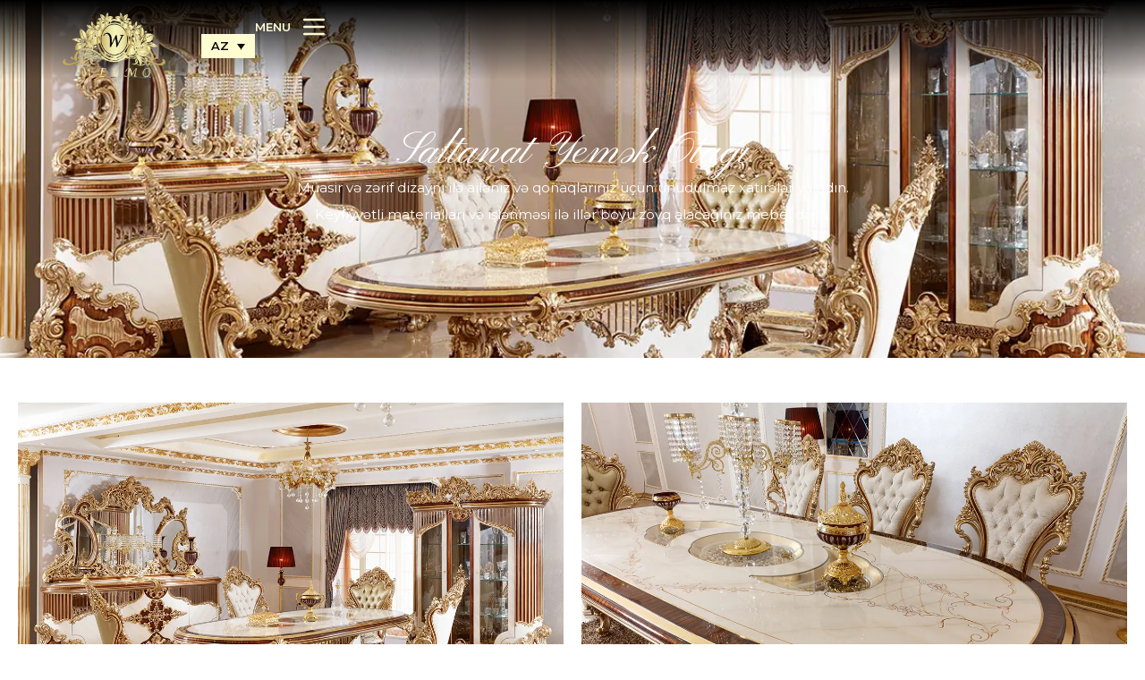

--- FILE ---
content_type: text/html; charset=UTF-8
request_url: https://weymomobilya.com/az/saltanat-yem%C9%99k-otagi/
body_size: 23131
content:
<!DOCTYPE html>
<!--[if !(IE 6) | !(IE 7) | !(IE 8)  ]><!--><html dir="ltr" lang="az" prefix="og: https://ogp.me/ns#" class="no-js">
<!--<![endif]--><head><meta charset="UTF-8" /><meta name="viewport" content="width=device-width, initial-scale=1, maximum-scale=1, user-scalable=0"><link rel="profile" href="https://gmpg.org/xfn/11" /><title>Saltanat Yemək Otağı | Weymo Mobilya</title><style>img:is([sizes="auto" i], [sizes^="auto," i]) { contain-intrinsic-size: 3000px 1500px }</style><meta name="description" content="Müasir və zərif dizaynı ilə ailəniz və qonaqlarınız üçün unudulmaz xatirələr yaradın. Keyfiyyətli materialları və işlənməsi ilə illər boyu zövq alacağınız mebel dəsti." /><meta name="robots" content="max-image-preview:large" /><meta name="author" content="sultanchannel"/><link rel="canonical" href="https://weymomobilya.com/az/saltanat-yem%c9%99k-otagi/" /><meta name="generator" content="All in One SEO (AIOSEO) 4.8.9" /><meta property="og:locale" content="az_AZ" /><meta property="og:site_name" content="Weymo Mobilya |" /><meta property="og:type" content="article" /><meta property="og:title" content="Saltanat Yemək Otağı | Weymo Mobilya" /><meta property="og:description" content="Müasir və zərif dizaynı ilə ailəniz və qonaqlarınız üçün unudulmaz xatirələr yaradın. Keyfiyyətli materialları və işlənməsi ilə illər boyu zövq alacağınız mebel dəsti." /><meta property="og:url" content="https://weymomobilya.com/az/saltanat-yem%c9%99k-otagi/" /><meta property="article:published_time" content="2022-04-06T10:02:43+00:00" /><meta property="article:modified_time" content="2024-05-28T14:54:59+00:00" /><meta name="twitter:card" content="summary_large_image" /><meta name="twitter:title" content="Saltanat Yemək Otağı | Weymo Mobilya" /><meta name="twitter:description" content="Müasir və zərif dizaynı ilə ailəniz və qonaqlarınız üçün unudulmaz xatirələr yaradın. Keyfiyyətli materialları və işlənməsi ilə illər boyu zövq alacağınız mebel dəsti." /> <script type="application/ld+json" class="aioseo-schema">{"@context":"https:\/\/schema.org","@graph":[{"@type":"BlogPosting","@id":"https:\/\/weymomobilya.com\/az\/saltanat-yem%c9%99k-otagi\/#blogposting","name":"Saltanat Yem\u0259k Ota\u011f\u0131 | Weymo Mobilya","headline":"Saltanat Yem\u0259k Ota\u011f\u0131","author":{"@id":"https:\/\/weymomobilya.com\/az\/author\/sultanchannel\/#author"},"publisher":{"@id":"https:\/\/weymomobilya.com\/az\/#organization"},"image":{"@type":"ImageObject","url":"https:\/\/weymomobilya.com\/wp-content\/uploads\/saltanat-klasik-yemek-odasi-masko-mobilya.webp","width":1200,"height":800},"datePublished":"2022-04-06T13:02:43+03:00","dateModified":"2024-05-28T17:54:59+03:00","inLanguage":"az","mainEntityOfPage":{"@id":"https:\/\/weymomobilya.com\/az\/saltanat-yem%c9%99k-otagi\/#webpage"},"isPartOf":{"@id":"https:\/\/weymomobilya.com\/az\/saltanat-yem%c9%99k-otagi\/#webpage"},"articleSection":"Yem\u0259k Otaqlar\u0131, Saltanat"},{"@type":"BreadcrumbList","@id":"https:\/\/weymomobilya.com\/az\/saltanat-yem%c9%99k-otagi\/#breadcrumblist","itemListElement":[{"@type":"ListItem","@id":"https:\/\/weymomobilya.com\/az\/#listItem","position":1,"name":"Ev","item":"https:\/\/weymomobilya.com\/az\/","nextItem":{"@type":"ListItem","@id":"https:\/\/weymomobilya.com\/az\/category\/yem%c9%99k-otaqlari\/#listItem","name":"Yem\u0259k Otaqlar\u0131"}},{"@type":"ListItem","@id":"https:\/\/weymomobilya.com\/az\/category\/yem%c9%99k-otaqlari\/#listItem","position":2,"name":"Yem\u0259k Otaqlar\u0131","item":"https:\/\/weymomobilya.com\/az\/category\/yem%c9%99k-otaqlari\/","nextItem":{"@type":"ListItem","@id":"https:\/\/weymomobilya.com\/az\/saltanat-yem%c9%99k-otagi\/#listItem","name":"Saltanat Yem\u0259k Ota\u011f\u0131"},"previousItem":{"@type":"ListItem","@id":"https:\/\/weymomobilya.com\/az\/#listItem","name":"Ev"}},{"@type":"ListItem","@id":"https:\/\/weymomobilya.com\/az\/saltanat-yem%c9%99k-otagi\/#listItem","position":3,"name":"Saltanat Yem\u0259k Ota\u011f\u0131","previousItem":{"@type":"ListItem","@id":"https:\/\/weymomobilya.com\/az\/category\/yem%c9%99k-otaqlari\/#listItem","name":"Yem\u0259k Otaqlar\u0131"}}]},{"@type":"Organization","@id":"https:\/\/weymomobilya.com\/az\/#organization","name":"Weymo Mobilya","url":"https:\/\/weymomobilya.com\/az\/"},{"@type":"Person","@id":"https:\/\/weymomobilya.com\/az\/author\/sultanchannel\/#author","url":"https:\/\/weymomobilya.com\/az\/author\/sultanchannel\/","name":"sultanchannel"},{"@type":"WebPage","@id":"https:\/\/weymomobilya.com\/az\/saltanat-yem%c9%99k-otagi\/#webpage","url":"https:\/\/weymomobilya.com\/az\/saltanat-yem%c9%99k-otagi\/","name":"Saltanat Yem\u0259k Ota\u011f\u0131 | Weymo Mobilya","description":"M\u00fcasir v\u0259 z\u0259rif dizayn\u0131 il\u0259 ail\u0259niz v\u0259 qonaqlar\u0131n\u0131z \u00fc\u00e7\u00fcn unudulmaz xatir\u0259l\u0259r yarad\u0131n. Keyfiyy\u0259tli materiallar\u0131 v\u0259 i\u015fl\u0259nm\u0259si il\u0259 ill\u0259r boyu z\u00f6vq alaca\u011f\u0131n\u0131z mebel d\u0259sti.","inLanguage":"az","isPartOf":{"@id":"https:\/\/weymomobilya.com\/az\/#website"},"breadcrumb":{"@id":"https:\/\/weymomobilya.com\/az\/saltanat-yem%c9%99k-otagi\/#breadcrumblist"},"author":{"@id":"https:\/\/weymomobilya.com\/az\/author\/sultanchannel\/#author"},"creator":{"@id":"https:\/\/weymomobilya.com\/az\/author\/sultanchannel\/#author"},"image":{"@type":"ImageObject","url":"https:\/\/weymomobilya.com\/wp-content\/uploads\/saltanat-klasik-yemek-odasi-masko-mobilya.webp","@id":"https:\/\/weymomobilya.com\/az\/saltanat-yem%c9%99k-otagi\/#mainImage","width":1200,"height":800},"primaryImageOfPage":{"@id":"https:\/\/weymomobilya.com\/az\/saltanat-yem%c9%99k-otagi\/#mainImage"},"datePublished":"2022-04-06T13:02:43+03:00","dateModified":"2024-05-28T17:54:59+03:00"},{"@type":"WebSite","@id":"https:\/\/weymomobilya.com\/az\/#website","url":"https:\/\/weymomobilya.com\/az\/","name":"Weymo Mobilya","inLanguage":"az","publisher":{"@id":"https:\/\/weymomobilya.com\/az\/#organization"}}]}</script> <link rel="alternate" hreflang="tr" href="https://weymomobilya.com/saltanat-klasik-yemek-odasi/" /><link rel="alternate" hreflang="en" href="https://weymomobilya.com/en/saltanat-klasik-yemek-odasi/" /><link rel="alternate" hreflang="ru" href="https://weymomobilya.com/ru/saltanat-obedennaya/" /><link rel="alternate" hreflang="fr" href="https://weymomobilya.com/fr/saltanat-salle-a-manger/" /><link rel="alternate" hreflang="ar" href="https://weymomobilya.com/ar/saltanat-%d8%ba%d8%b1%d9%81%d8%a9-%d8%a7%d9%84%d8%b7%d8%b9%d8%a7%d9%85/" /><link rel="alternate" hreflang="az" href="https://weymomobilya.com/az/saltanat-yem%c9%99k-otagi/" /><link rel="alternate" hreflang="fa" href="https://weymomobilya.com/fa/saltanat-%d9%86%d8%a7%d9%87%d8%a7%d8%b1%d8%ae%d9%88%d8%b1%db%8c/" /><link rel="alternate" hreflang="x-default" href="https://weymomobilya.com/saltanat-klasik-yemek-odasi/" /><link rel="alternate" type="application/rss+xml" title="Weymo Mobilya &raquo; Qidalandırıcısı" href="https://weymomobilya.com/az/feed/" /><link rel="alternate" type="application/rss+xml" title="Weymo Mobilya &raquo; Şərh Qidalandırıcısı" href="https://weymomobilya.com/az/comments/feed/" /> <script src="[data-uri]" defer></script> <link data-optimized="2" rel="stylesheet" href="https://weymomobilya.com/wp-content/litespeed/css/38dae74400ca001ccb90681b44528be2.css?ver=5d80d" /><style id='wp-emoji-styles-inline-css'>img.wp-smiley, img.emoji {
		display: inline !important;
		border: none !important;
		box-shadow: none !important;
		height: 1em !important;
		width: 1em !important;
		margin: 0 0.07em !important;
		vertical-align: -0.1em !important;
		background: none !important;
		padding: 0 !important;
	}</style><style id='wpml-legacy-dropdown-click-0-inline-css'>.wpml-ls-statics-shortcode_actions{background-color:#fefcd1;}.wpml-ls-statics-shortcode_actions, .wpml-ls-statics-shortcode_actions .wpml-ls-sub-menu, .wpml-ls-statics-shortcode_actions a {border-color:#fefcd1;}.wpml-ls-statics-shortcode_actions a, .wpml-ls-statics-shortcode_actions .wpml-ls-sub-menu a, .wpml-ls-statics-shortcode_actions .wpml-ls-sub-menu a:link, .wpml-ls-statics-shortcode_actions li:not(.wpml-ls-current-language) .wpml-ls-link, .wpml-ls-statics-shortcode_actions li:not(.wpml-ls-current-language) .wpml-ls-link:link {color:#0a0a0a;background-color:#fefcd1;}.wpml-ls-statics-shortcode_actions a, .wpml-ls-statics-shortcode_actions .wpml-ls-sub-menu a:hover,.wpml-ls-statics-shortcode_actions .wpml-ls-sub-menu a:focus, .wpml-ls-statics-shortcode_actions .wpml-ls-sub-menu a:link:hover, .wpml-ls-statics-shortcode_actions .wpml-ls-sub-menu a:link:focus {color:#0a0a0a;background-color:#fefcd1;}.wpml-ls-statics-shortcode_actions .wpml-ls-current-language > a {color:#0a0a0a;background-color:#fefcd1;}.wpml-ls-statics-shortcode_actions .wpml-ls-current-language:hover>a, .wpml-ls-statics-shortcode_actions .wpml-ls-current-language>a:focus {color:#0a0a0a;background-color:#fefcd1;}</style><style id='elementor-frontend-inline-css'>.elementor-7422 .elementor-element.elementor-element-2059f036:not(.elementor-motion-effects-element-type-background), .elementor-7422 .elementor-element.elementor-element-2059f036 > .elementor-motion-effects-container > .elementor-motion-effects-layer{background-image:url("https://weymomobilya.com/wp-content/uploads/saltanat-klasik-yemek-odasi-masko-mobilya.webp");}</style><style id='dt-main-inline-css'>body #load {
  display: block;
  height: 100%;
  overflow: hidden;
  position: fixed;
  width: 100%;
  z-index: 9901;
  opacity: 1;
  visibility: visible;
  transition: all .35s ease-out;
}
.load-wrap {
  width: 100%;
  height: 100%;
  background-position: center center;
  background-repeat: no-repeat;
  text-align: center;
  display: -ms-flexbox;
  display: -ms-flex;
  display: flex;
  -ms-align-items: center;
  -ms-flex-align: center;
  align-items: center;
  -ms-flex-flow: column wrap;
  flex-flow: column wrap;
  -ms-flex-pack: center;
  -ms-justify-content: center;
  justify-content: center;
}
.load-wrap > svg {
  position: absolute;
  top: 50%;
  left: 50%;
  transform: translate(-50%,-50%);
}
#load {
  background: var(--the7-elementor-beautiful-loading-bg,#ffffff);
  --the7-beautiful-spinner-color2: var(--the7-beautiful-spinner-color,rgba(51,51,51,0.25));
}</style><link rel='stylesheet' id='google-fonts-1-css' href='https://fonts.googleapis.com/css?family=Montserrat%3A100%2C100italic%2C200%2C200italic%2C300%2C300italic%2C400%2C400italic%2C500%2C500italic%2C600%2C600italic%2C700%2C700italic%2C800%2C800italic%2C900%2C900italic%7CPinyon+Script%3A100%2C100italic%2C200%2C200italic%2C300%2C300italic%2C400%2C400italic%2C500%2C500italic%2C600%2C600italic%2C700%2C700italic%2C800%2C800italic%2C900%2C900italic&#038;display=swap&#038;ver=6.8.3' media='all' /><link rel="preconnect" href="https://fonts.gstatic.com/" crossorigin><script src="https://weymomobilya.com/wp-includes/js/jquery/jquery.min.js" id="jquery-core-js"></script> <script id="wpml-cookie-js-extra" src="[data-uri]" defer></script> <script id="dt-above-fold-js-extra" src="[data-uri]" defer></script> <link rel="https://api.w.org/" href="https://weymomobilya.com/az/wp-json/" /><link rel="alternate" title="JSON" type="application/json" href="https://weymomobilya.com/az/wp-json/wp/v2/posts/7422" /><link rel="EditURI" type="application/rsd+xml" title="RSD" href="https://weymomobilya.com/xmlrpc.php?rsd" /><meta name="generator" content="WordPress 6.8.3" /><link rel='shortlink' href='https://weymomobilya.com/az/?p=7422' /><link rel="alternate" title="oEmbed (JSON)" type="application/json+oembed" href="https://weymomobilya.com/az/wp-json/oembed/1.0/embed?url=https%3A%2F%2Fweymomobilya.com%2Faz%2Fsaltanat-yem%25c9%2599k-otagi%2F" /><link rel="alternate" title="oEmbed (XML)" type="text/xml+oembed" href="https://weymomobilya.com/az/wp-json/oembed/1.0/embed?url=https%3A%2F%2Fweymomobilya.com%2Faz%2Fsaltanat-yem%25c9%2599k-otagi%2F&#038;format=xml" /><meta name="generator" content="WPML ver:4.6.10 stt:5,65,1,4,17,45,53;" /><meta property="og:site_name" content="Weymo Mobilya" /><meta property="og:title" content="Saltanat Yemək Otağı" /><meta property="og:description" content="Müasir və zərif dizaynı ilə ailəniz və qonaqlarınız üçün unudulmaz xatirələr yaradın. Keyfiyyətli materialları və işlənməsi ilə illər boyu zövq alacağınız mebel dəsti." /><meta property="og:image" content="https://weymomobilya.com/wp-content/uploads/saltanat-klasik-yemek-odasi-masko-mobilya.webp" /><meta property="og:url" content="https://weymomobilya.com/az/saltanat-yem%c9%99k-otagi/" /><meta property="og:type" content="article" /><meta name="generator" content="Elementor 3.21.3; features: e_optimized_assets_loading, e_font_icon_svg; settings: css_print_method-external, google_font-enabled, font_display-swap"> <script type="text/javascript" id="the7-loader-script" src="[data-uri]" defer></script> <link rel="icon" href="https://weymomobilya.com/wp-content/uploads/favicon.png" sizes="32x32" /><link rel="icon" href="https://weymomobilya.com/wp-content/uploads/favicon.png" sizes="192x192" /><link rel="apple-touch-icon" href="https://weymomobilya.com/wp-content/uploads/favicon.png" /><meta name="msapplication-TileImage" content="https://weymomobilya.com/wp-content/uploads/favicon.png" /><style id='the7-custom-inline-css' type='text/css'>.sub-nav .menu-item i.fa,
.sub-nav .menu-item i.fas,
.sub-nav .menu-item i.far,
.sub-nav .menu-item i.fab {
	text-align: center;
	width: 1.25em;
}</style></head><body id="the7-body" class="wp-singular post-template-default single single-post postid-7422 single-format-standard wp-custom-logo wp-embed-responsive wp-theme-weymomobilya wp-child-theme-dt-the7-child the7-core-ver-2.7.9 no-comments dt-responsive-on right-mobile-menu-close-icon ouside-menu-close-icon mobile-hamburger-close-bg-enable mobile-hamburger-close-bg-hover-enable  fade-medium-mobile-menu-close-icon fade-medium-menu-close-icon accent-gradient srcset-enabled btn-flat custom-btn-color custom-btn-hover-color first-switch-logo-left first-switch-menu-right second-switch-logo-left second-switch-menu-right right-mobile-menu layzr-loading-on no-avatars popup-message-style the7-ver-11.12.0 the7-elementor-typography elementor-default elementor-kit-13 elementor-page elementor-page-7422 elementor-page-522"><div id="load" class="spinner-loader"><div class="load-wrap"><style type="text/css">[class*="the7-spinner-animate-"]{
        animation: spinner-animation 1s cubic-bezier(1,1,1,1) infinite;
        x:46.5px;
        y:40px;
        width:7px;
        height:20px;
        fill:var(--the7-beautiful-spinner-color2);
        opacity: 0.2;
    }
    .the7-spinner-animate-2{
        animation-delay: 0.083s;
    }
    .the7-spinner-animate-3{
        animation-delay: 0.166s;
    }
    .the7-spinner-animate-4{
         animation-delay: 0.25s;
    }
    .the7-spinner-animate-5{
         animation-delay: 0.33s;
    }
    .the7-spinner-animate-6{
         animation-delay: 0.416s;
    }
    .the7-spinner-animate-7{
         animation-delay: 0.5s;
    }
    .the7-spinner-animate-8{
         animation-delay: 0.58s;
    }
    .the7-spinner-animate-9{
         animation-delay: 0.666s;
    }
    .the7-spinner-animate-10{
         animation-delay: 0.75s;
    }
    .the7-spinner-animate-11{
        animation-delay: 0.83s;
    }
    .the7-spinner-animate-12{
        animation-delay: 0.916s;
    }
    @keyframes spinner-animation{
        from {
            opacity: 1;
        }
        to{
            opacity: 0;
        }
    }</style><svg width="75px" height="75px" xmlns="http://www.w3.org/2000/svg" viewBox="0 0 100 100" preserveAspectRatio="xMidYMid">
<rect class="the7-spinner-animate-1" rx="5" ry="5" transform="rotate(0 50 50) translate(0 -30)"></rect>
<rect class="the7-spinner-animate-2" rx="5" ry="5" transform="rotate(30 50 50) translate(0 -30)"></rect>
<rect class="the7-spinner-animate-3" rx="5" ry="5" transform="rotate(60 50 50) translate(0 -30)"></rect>
<rect class="the7-spinner-animate-4" rx="5" ry="5" transform="rotate(90 50 50) translate(0 -30)"></rect>
<rect class="the7-spinner-animate-5" rx="5" ry="5" transform="rotate(120 50 50) translate(0 -30)"></rect>
<rect class="the7-spinner-animate-6" rx="5" ry="5" transform="rotate(150 50 50) translate(0 -30)"></rect>
<rect class="the7-spinner-animate-7" rx="5" ry="5" transform="rotate(180 50 50) translate(0 -30)"></rect>
<rect class="the7-spinner-animate-8" rx="5" ry="5" transform="rotate(210 50 50) translate(0 -30)"></rect>
<rect class="the7-spinner-animate-9" rx="5" ry="5" transform="rotate(240 50 50) translate(0 -30)"></rect>
<rect class="the7-spinner-animate-10" rx="5" ry="5" transform="rotate(270 50 50) translate(0 -30)"></rect>
<rect class="the7-spinner-animate-11" rx="5" ry="5" transform="rotate(300 50 50) translate(0 -30)"></rect>
<rect class="the7-spinner-animate-12" rx="5" ry="5" transform="rotate(330 50 50) translate(0 -30)"></rect>
</svg></div></div><div id="page" >
<a class="skip-link screen-reader-text" href="#content">Skip to content</a><div data-elementor-type="header" data-elementor-id="42" class="elementor elementor-42 elementor-location-header" data-elementor-post-type="elementor_library"><div class="elementor-element elementor-element-6f2131c9 e-con-full the7-e-sticky-overlap-yes e-flex e-con e-parent" data-id="6f2131c9" data-element_type="container" data-settings="{&quot;background_background&quot;:&quot;gradient&quot;,&quot;the7_sticky_effects_offset&quot;:30,&quot;the7_sticky_effects_offset_tablet&quot;:30,&quot;the7_sticky_row_overlap&quot;:&quot;yes&quot;,&quot;the7_sticky_effects_devices&quot;:[&quot;desktop&quot;,&quot;tablet&quot;,&quot;mobile&quot;]}"><div class="elementor-element elementor-element-ccb2507 e-con-fit e-flex e-con e-child" data-id="ccb2507" data-element_type="container"><div class="elementor-element elementor-element-593ae41 elementor-widget elementor-widget-theme-site-logo elementor-widget-image" data-id="593ae41" data-element_type="widget" data-widget_type="theme-site-logo.default"><div class="elementor-widget-container">
<a href="https://weymomobilya.com/az/">
<img width="350" height="229" src="https://weymomobilya.com/wp-content/uploads/weymomobilya-logo-w350-1.webp" class="attachment-full size-full wp-image-215" alt="" srcset="https://weymomobilya.com/wp-content/uploads/weymomobilya-logo-w350-1.webp 350w, https://weymomobilya.com/wp-content/uploads/weymomobilya-logo-w350-1-300x196.webp 300w" sizes="(max-width: 350px) 100vw, 350px" />				</a></div></div></div><div class="elementor-element elementor-element-150f883 e-con-fit e-flex e-con e-child" data-id="150f883" data-element_type="container"><div class="elementor-element elementor-element-6544b01 elementor-widget__width-initial elementor-widget elementor-widget-wpml-language-switcher" data-id="6544b01" data-element_type="widget" data-widget_type="wpml-language-switcher.default"><div class="elementor-widget-container"><div class="wpml-elementor-ls"><div class="wpml-ls-statics-shortcode_actions wpml-ls wpml-ls-legacy-dropdown-click js-wpml-ls-legacy-dropdown-click"><ul><li class="wpml-ls-slot-shortcode_actions wpml-ls-item wpml-ls-item-az wpml-ls-current-language wpml-ls-item-legacy-dropdown-click"><a href="#" class="js-wpml-ls-item-toggle wpml-ls-item-toggle">
<span class="wpml-ls-native">AZ</span></a><ul class="js-wpml-ls-sub-menu wpml-ls-sub-menu"><li class="wpml-ls-slot-shortcode_actions wpml-ls-item wpml-ls-item-tr wpml-ls-first-item">
<a href="https://weymomobilya.com/saltanat-klasik-yemek-odasi/" class="wpml-ls-link">
<span class="wpml-ls-native" lang="tr">TR</span></a></li><li class="wpml-ls-slot-shortcode_actions wpml-ls-item wpml-ls-item-en">
<a href="https://weymomobilya.com/en/saltanat-klasik-yemek-odasi/" class="wpml-ls-link">
<span class="wpml-ls-native" lang="en">EN</span></a></li><li class="wpml-ls-slot-shortcode_actions wpml-ls-item wpml-ls-item-ru">
<a href="https://weymomobilya.com/ru/saltanat-obedennaya/" class="wpml-ls-link">
<span class="wpml-ls-native" lang="ru">RU</span></a></li><li class="wpml-ls-slot-shortcode_actions wpml-ls-item wpml-ls-item-fr">
<a href="https://weymomobilya.com/fr/saltanat-salle-a-manger/" class="wpml-ls-link">
<span class="wpml-ls-native" lang="fr">FR</span></a></li><li class="wpml-ls-slot-shortcode_actions wpml-ls-item wpml-ls-item-ar">
<a href="https://weymomobilya.com/ar/saltanat-%d8%ba%d8%b1%d9%81%d8%a9-%d8%a7%d9%84%d8%b7%d8%b9%d8%a7%d9%85/" class="wpml-ls-link">
<span class="wpml-ls-native" lang="ar">AR</span></a></li><li class="wpml-ls-slot-shortcode_actions wpml-ls-item wpml-ls-item-fa wpml-ls-last-item">
<a href="https://weymomobilya.com/fa/saltanat-%d9%86%d8%a7%d9%87%d8%a7%d8%b1%d8%ae%d9%88%d8%b1%db%8c/" class="wpml-ls-link">
<span class="wpml-ls-native" lang="fa">FA</span></a></li></ul></li></ul></div></div></div></div><div class="elementor-element elementor-element-fcc0457 content-align-right icon-position-right icon-box-vertical-align-top icon-vertical-align-start elementor-widget elementor-widget-the7_icon_box_widget" data-id="fcc0457" data-element_type="widget" data-widget_type="the7_icon_box_widget.default"><div class="elementor-widget-container">
<a class="the7-box-wrapper the7-elementor-widget box-hover the7_icon_box_widget-fcc0457" href="#elementor-action%3Aaction%3Dpopup%3Aopen%26settings%3DeyJpZCI6MzYsInRvZ2dsZSI6ZmFsc2V9"><div class="box-content-wrapper"><div class="elementor-icon-div"><div class="elementor-icon">
<svg xmlns="http://www.w3.org/2000/svg" width="800px" height="800px" viewBox="0 0 24 24" fill="none"><path d="M4 6H20M4 12H20M4 18H20" stroke="#FFFCD3" stroke-width="2" stroke-linecap="round" stroke-linejoin="round"></path></svg></div></div><div class="box-content"><div class="box-heading">
MENU</div></div></div>
</a></div></div></div></div></div><div id="main" class="sidebar-none sidebar-divider-vertical"><div class="main-gradient"></div><div class="wf-wrap"><div class="wf-container-main"><div id="content" class="content" role="main"><div data-elementor-type="single-post" data-elementor-id="522" class="elementor elementor-522 elementor-location-single post-7422 post type-post status-publish format-standard has-post-thumbnail hentry category-yemk-otaqlari tag-saltanat-koleksiyon-az" data-elementor-post-type="elementor_library"><div class="elementor-element elementor-element-d07eb6a e-con-full e-flex e-con e-parent" data-id="d07eb6a" data-element_type="container"><div class="elementor-element elementor-element-76de64e elementor-widget elementor-widget-theme-post-content" data-id="76de64e" data-element_type="widget" data-widget_type="theme-post-content.default"><div class="elementor-widget-container"><div data-elementor-type="wp-post" data-elementor-id="7422" class="elementor elementor-7422 elementor-2560" data-elementor-post-type="post"><div class="elementor-element elementor-element-2059f036 e-flex e-con-boxed e-con e-parent" data-id="2059f036" data-element_type="container" data-settings="{&quot;background_background&quot;:&quot;classic&quot;}"><div class="e-con-inner"><div class="elementor-element elementor-element-6c47e3c4 elementor-widget elementor-widget-the7-heading" data-id="6c47e3c4" data-element_type="widget" data-widget_type="the7-heading.default"><div class="elementor-widget-container"><h1 class="the7-heading-title elementor-size-default">Saltanat Yemək Otağı</h1></div></div><div class="elementor-element elementor-element-617da605 elementor-widget elementor-widget-text-editor" data-id="617da605" data-element_type="widget" data-widget_type="text-editor.default"><div class="elementor-widget-container"><p>Müasir və zərif dizaynı ilə ailəniz və qonaqlarınız üçün unudulmaz xatirələr yaradın.<br /> Keyfiyyətli materialları və işlənməsi ilə illər boyu zövq alacağınız mebel dəsti.</p></div></div></div></div><div class="elementor-element elementor-element-3b80a1b3 e-flex e-con-boxed e-con e-parent" data-id="3b80a1b3" data-element_type="container"><div class="e-con-inner"><div class="elementor-element elementor-element-3b07c042 elementor-widget elementor-widget-gallery" data-id="3b07c042" data-element_type="widget" data-settings="{&quot;columns&quot;:2,&quot;gap&quot;:{&quot;unit&quot;:&quot;px&quot;,&quot;size&quot;:20,&quot;sizes&quot;:[]},&quot;lazyload&quot;:&quot;yes&quot;,&quot;gallery_layout&quot;:&quot;grid&quot;,&quot;columns_tablet&quot;:2,&quot;columns_mobile&quot;:1,&quot;gap_tablet&quot;:{&quot;unit&quot;:&quot;px&quot;,&quot;size&quot;:10,&quot;sizes&quot;:[]},&quot;gap_mobile&quot;:{&quot;unit&quot;:&quot;px&quot;,&quot;size&quot;:10,&quot;sizes&quot;:[]},&quot;link_to&quot;:&quot;file&quot;,&quot;aspect_ratio&quot;:&quot;3:2&quot;,&quot;overlay_background&quot;:&quot;yes&quot;,&quot;content_hover_animation&quot;:&quot;fade-in&quot;}" data-widget_type="gallery.default"><div class="elementor-widget-container"><div class="elementor-gallery__container">
<a class="e-gallery-item elementor-gallery-item elementor-animated-content" href="https://weymomobilya.com/wp-content/uploads/saltanat-klasik-yemek-odasi-masko-mobilya.webp" data-elementor-open-lightbox="yes" data-elementor-lightbox-slideshow="3b07c042" data-elementor-lightbox-title="saltanat-klasik-yemek-odasi-masko-mobilya" data-e-action-hash="#elementor-action%3Aaction%3Dlightbox%26settings%3DeyJpZCI6MzM5MiwidXJsIjoiaHR0cHM6XC9cL3dleW1vbW9iaWx5YS5jb21cL3dwLWNvbnRlbnRcL3VwbG9hZHNcL3NhbHRhbmF0LWtsYXNpay15ZW1lay1vZGFzaS1tYXNrby1tb2JpbHlhLndlYnAiLCJzbGlkZXNob3ciOiIzYjA3YzA0MiJ9"><div class="e-gallery-image elementor-gallery-item__image" data-thumbnail="https://weymomobilya.com/wp-content/uploads/saltanat-klasik-yemek-odasi-masko-mobilya.webp" data-width="1200" data-height="800" aria-label="" role="img" ></div><div class="elementor-gallery-item__overlay"></div>
</a>
<a class="e-gallery-item elementor-gallery-item elementor-animated-content" href="https://weymomobilya.com/wp-content/uploads/saltanat-klasik-yemek-odasi-klasik-yemek-masasi.webp" data-elementor-open-lightbox="yes" data-elementor-lightbox-slideshow="3b07c042" data-elementor-lightbox-title="saltanat-klasik-yemek-odasi-klasik-yemek-masasi" data-e-action-hash="#elementor-action%3Aaction%3Dlightbox%26settings%3DeyJpZCI6MzM5NSwidXJsIjoiaHR0cHM6XC9cL3dleW1vbW9iaWx5YS5jb21cL3dwLWNvbnRlbnRcL3VwbG9hZHNcL3NhbHRhbmF0LWtsYXNpay15ZW1lay1vZGFzaS1rbGFzaWsteWVtZWstbWFzYXNpLndlYnAiLCJzbGlkZXNob3ciOiIzYjA3YzA0MiJ9"><div class="e-gallery-image elementor-gallery-item__image" data-thumbnail="https://weymomobilya.com/wp-content/uploads/saltanat-klasik-yemek-odasi-klasik-yemek-masasi.webp" data-width="1200" data-height="800" aria-label="" role="img" ></div><div class="elementor-gallery-item__overlay"></div>
</a>
<a class="e-gallery-item elementor-gallery-item elementor-animated-content" href="https://weymomobilya.com/wp-content/uploads/saltanat-klasik-yemek-odasi-klasik-konsol-masko.webp" data-elementor-open-lightbox="yes" data-elementor-lightbox-slideshow="3b07c042" data-elementor-lightbox-title="saltanat-klasik-yemek-odasi-klasik-konsol-masko" data-e-action-hash="#elementor-action%3Aaction%3Dlightbox%26settings%3DeyJpZCI6MzM5NCwidXJsIjoiaHR0cHM6XC9cL3dleW1vbW9iaWx5YS5jb21cL3dwLWNvbnRlbnRcL3VwbG9hZHNcL3NhbHRhbmF0LWtsYXNpay15ZW1lay1vZGFzaS1rbGFzaWsta29uc29sLW1hc2tvLndlYnAiLCJzbGlkZXNob3ciOiIzYjA3YzA0MiJ9"><div class="e-gallery-image elementor-gallery-item__image" data-thumbnail="https://weymomobilya.com/wp-content/uploads/saltanat-klasik-yemek-odasi-klasik-konsol-masko.webp" data-width="1200" data-height="800" aria-label="" role="img" ></div><div class="elementor-gallery-item__overlay"></div>
</a>
<a class="e-gallery-item elementor-gallery-item elementor-animated-content" href="https://weymomobilya.com/wp-content/uploads/saltanat-klasik-yemek-odasi-vitrin-klasik-mobilya-masko.webp" data-elementor-open-lightbox="yes" data-elementor-lightbox-slideshow="3b07c042" data-elementor-lightbox-title="saltanat-klasik-yemek-odasi-vitrin-klasik-mobilya-masko" data-e-action-hash="#elementor-action%3Aaction%3Dlightbox%26settings%[base64]%3D"><div class="e-gallery-image elementor-gallery-item__image" data-thumbnail="https://weymomobilya.com/wp-content/uploads/saltanat-klasik-yemek-odasi-vitrin-klasik-mobilya-masko.webp" data-width="685" data-height="800" aria-label="" role="img" ></div><div class="elementor-gallery-item__overlay"></div>
</a></div></div></div></div></div><div class="elementor-element elementor-element-724b5e8 arrow-diagonal e-flex e-con-boxed e-con e-parent" data-id="724b5e8" data-element_type="container"><div class="e-con-inner"><div class="elementor-element elementor-element-3aafdbc8 elementor-widget elementor-widget-the7-taxonomies" data-id="3aafdbc8" data-element_type="widget" data-widget_type="the7-taxonomies.default"><div class="elementor-widget-container"><div class="the7-taxonomies-row"><ul class="the7-taxonomies"><li class="cat-item cat-item-273"> <a  class="cat-item-wrap" href="https://weymomobilya.com/az/category/yem%c9%99k-otaqlari/"> <span class="item-content">Yemək Otaqları</span><span class="next-level-button"> </span></a></li></ul></div></div></div><div class="elementor-element elementor-element-1e23be65 elementor-widget elementor-widget-the7-taxonomies" data-id="1e23be65" data-element_type="widget" data-widget_type="the7-taxonomies.default"><div class="elementor-widget-container"><div class="the7-taxonomies-row"><ul class="the7-taxonomies"><li class="cat-item cat-item-403"> <a  class="cat-item-wrap" href="https://weymomobilya.com/az/tag/saltanat-koleksiyon-az/"> <span class="item-content">Saltanat</span><span class="next-level-button"> </span></a></li></ul></div></div></div></div></div></div></div></div></div></div></div></div></div></div><footer id="footer" class="footer solid-bg elementor-footer"><div class="wf-wrap"><div class="wf-container-footer"><div class="wf-container"><div data-elementor-type="footer" data-elementor-id="9699" class="elementor elementor-9699 elementor-15 elementor-location-footer" data-elementor-post-type="elementor_library"><div class="elementor-element elementor-element-1cda97e e-grid footer1 e-con-boxed e-con e-parent" data-id="1cda97e" data-element_type="container" data-settings="{&quot;background_background&quot;:&quot;classic&quot;}"><div class="e-con-inner"><div class="elementor-element elementor-element-1717113 e-con-full e-flex e-con e-child" data-id="1717113" data-element_type="container"><div class="elementor-element elementor-element-04335a5 elementor-widget elementor-widget-the7-heading" data-id="04335a5" data-element_type="widget" data-widget_type="the7-heading.default"><div class="elementor-widget-container"><h5 class="the7-heading-title elementor-size-default">Məhsullar</h5></div></div><div class="elementor-element elementor-element-da01204 dt-nav-menu_align-left dt-sub-menu_align-left elementor-widget elementor-widget-the7_nav-menu" data-id="da01204" data-element_type="widget" data-settings="{&quot;submenu_display&quot;:&quot;on_click&quot;}" data-widget_type="the7_nav-menu.default"><div class="elementor-widget-container"><nav class="dt-nav-menu--main dt-nav-menu__container dt-sub-menu-display-on_click dt-icon-align-with_text dt-icon-position-right dt-sub-icon-position-right dt-sub-icon-align-with_text"><ul class="dt-nav-menu"><li class="menu-item menu-item-type-taxonomy menu-item-object-category menu-item-766 first depth-0"><a href='https://weymomobilya.com/az/category/qonaq-otaqlari/' data-level='1'><span class="item-content"><span class="menu-item-text"><span class="menu-text">Qonaq Otaqları</span></span></span><span class="right next-level-button" data-icon = "fas fa-caret-down"><svg aria-hidden="true" class="open-button e-font-icon-svg e-fas-caret-right" viewBox="0 0 192 512" xmlns="http://www.w3.org/2000/svg"><path d="M0 384.662V127.338c0-17.818 21.543-26.741 34.142-14.142l128.662 128.662c7.81 7.81 7.81 20.474 0 28.284L34.142 398.804C21.543 411.404 0 402.48 0 384.662z"></path></svg> <svg aria-hidden="true" class="icon-active e-font-icon-svg e-fas-caret-down" viewBox="0 0 320 512" xmlns="http://www.w3.org/2000/svg"><path d="M31.3 192h257.3c17.8 0 26.7 21.5 14.1 34.1L174.1 354.8c-7.8 7.8-20.5 7.8-28.3 0L17.2 226.1C4.6 213.5 13.5 192 31.3 192z"></path></svg></span></a></li><li class="menu-item menu-item-type-taxonomy menu-item-object-category menu-item-769 depth-0"><a href='https://weymomobilya.com/az/category/yem%c9%99k-otaqlari/' data-level='1'><span class="item-content"><span class="menu-item-text"><span class="menu-text">Yemək Otaqları</span></span></span><span class="right next-level-button" data-icon = "fas fa-caret-down"><svg aria-hidden="true" class="open-button e-font-icon-svg e-fas-caret-right" viewBox="0 0 192 512" xmlns="http://www.w3.org/2000/svg"><path d="M0 384.662V127.338c0-17.818 21.543-26.741 34.142-14.142l128.662 128.662c7.81 7.81 7.81 20.474 0 28.284L34.142 398.804C21.543 411.404 0 402.48 0 384.662z"></path></svg> <svg aria-hidden="true" class="icon-active e-font-icon-svg e-fas-caret-down" viewBox="0 0 320 512" xmlns="http://www.w3.org/2000/svg"><path d="M31.3 192h257.3c17.8 0 26.7 21.5 14.1 34.1L174.1 354.8c-7.8 7.8-20.5 7.8-28.3 0L17.2 226.1C4.6 213.5 13.5 192 31.3 192z"></path></svg></span></a></li><li class="menu-item menu-item-type-taxonomy menu-item-object-category menu-item-768 depth-0"><a href='https://weymomobilya.com/az/category/yataq-otaqlari/' data-level='1'><span class="item-content"><span class="menu-item-text"><span class="menu-text">Yataq Otaqları</span></span></span><span class="right next-level-button" data-icon = "fas fa-caret-down"><svg aria-hidden="true" class="open-button e-font-icon-svg e-fas-caret-right" viewBox="0 0 192 512" xmlns="http://www.w3.org/2000/svg"><path d="M0 384.662V127.338c0-17.818 21.543-26.741 34.142-14.142l128.662 128.662c7.81 7.81 7.81 20.474 0 28.284L34.142 398.804C21.543 411.404 0 402.48 0 384.662z"></path></svg> <svg aria-hidden="true" class="icon-active e-font-icon-svg e-fas-caret-down" viewBox="0 0 320 512" xmlns="http://www.w3.org/2000/svg"><path d="M31.3 192h257.3c17.8 0 26.7 21.5 14.1 34.1L174.1 354.8c-7.8 7.8-20.5 7.8-28.3 0L17.2 226.1C4.6 213.5 13.5 192 31.3 192z"></path></svg></span></a></li><li class="menu-item menu-item-type-taxonomy menu-item-object-category menu-item-767 depth-0"><a href='https://weymomobilya.com/az/category/tv-stendl%c9%99r/' data-level='1'><span class="item-content"><span class="menu-item-text"><span class="menu-text">TV Stendlər</span></span></span><span class="right next-level-button" data-icon = "fas fa-caret-down"><svg aria-hidden="true" class="open-button e-font-icon-svg e-fas-caret-right" viewBox="0 0 192 512" xmlns="http://www.w3.org/2000/svg"><path d="M0 384.662V127.338c0-17.818 21.543-26.741 34.142-14.142l128.662 128.662c7.81 7.81 7.81 20.474 0 28.284L34.142 398.804C21.543 411.404 0 402.48 0 384.662z"></path></svg> <svg aria-hidden="true" class="icon-active e-font-icon-svg e-fas-caret-down" viewBox="0 0 320 512" xmlns="http://www.w3.org/2000/svg"><path d="M31.3 192h257.3c17.8 0 26.7 21.5 14.1 34.1L174.1 354.8c-7.8 7.8-20.5 7.8-28.3 0L17.2 226.1C4.6 213.5 13.5 192 31.3 192z"></path></svg></span></a></li><li class="menu-item menu-item-type-taxonomy menu-item-object-category menu-item-765 last depth-0"><a href='https://weymomobilya.com/az/category/aksesuarlar-az/' data-level='1'><span class="item-content"><span class="menu-item-text"><span class="menu-text">Aksesuarlar</span></span></span><span class="right next-level-button" data-icon = "fas fa-caret-down"><svg aria-hidden="true" class="open-button e-font-icon-svg e-fas-caret-right" viewBox="0 0 192 512" xmlns="http://www.w3.org/2000/svg"><path d="M0 384.662V127.338c0-17.818 21.543-26.741 34.142-14.142l128.662 128.662c7.81 7.81 7.81 20.474 0 28.284L34.142 398.804C21.543 411.404 0 402.48 0 384.662z"></path></svg> <svg aria-hidden="true" class="icon-active e-font-icon-svg e-fas-caret-down" viewBox="0 0 320 512" xmlns="http://www.w3.org/2000/svg"><path d="M31.3 192h257.3c17.8 0 26.7 21.5 14.1 34.1L174.1 354.8c-7.8 7.8-20.5 7.8-28.3 0L17.2 226.1C4.6 213.5 13.5 192 31.3 192z"></path></svg></span></a></li></ul></nav></div></div></div><div class="elementor-element elementor-element-11c4568 e-con-full e-flex e-con e-child" data-id="11c4568" data-element_type="container"><div class="elementor-element elementor-element-b476e6f elementor-widget elementor-widget-the7-heading" data-id="b476e6f" data-element_type="widget" data-widget_type="the7-heading.default"><div class="elementor-widget-container"><h5 class="the7-heading-title elementor-size-default">İnstitusional</h5></div></div><div class="elementor-element elementor-element-98fc367 dt-nav-menu_align-left dt-sub-menu_align-left elementor-widget elementor-widget-the7_nav-menu" data-id="98fc367" data-element_type="widget" data-settings="{&quot;submenu_display&quot;:&quot;on_click&quot;}" data-widget_type="the7_nav-menu.default"><div class="elementor-widget-container"><nav class="dt-nav-menu--main dt-nav-menu__container dt-sub-menu-display-on_click dt-icon-align-with_text dt-icon-position-right dt-sub-icon-position-right dt-sub-icon-align-with_text"><ul class="dt-nav-menu"><li class="menu-item menu-item-type-post_type menu-item-object-page menu-item-408 first depth-0"><a href='https://weymomobilya.com/az/haqqimizda/' data-level='1'><span class="item-content"><span class="menu-item-text"><span class="menu-text">Haqqımızda</span></span></span><span class="right next-level-button" data-icon = "fas fa-caret-down"><svg aria-hidden="true" class="open-button e-font-icon-svg e-fas-caret-right" viewBox="0 0 192 512" xmlns="http://www.w3.org/2000/svg"><path d="M0 384.662V127.338c0-17.818 21.543-26.741 34.142-14.142l128.662 128.662c7.81 7.81 7.81 20.474 0 28.284L34.142 398.804C21.543 411.404 0 402.48 0 384.662z"></path></svg> <svg aria-hidden="true" class="icon-active e-font-icon-svg e-fas-caret-down" viewBox="0 0 320 512" xmlns="http://www.w3.org/2000/svg"><path d="M31.3 192h257.3c17.8 0 26.7 21.5 14.1 34.1L174.1 354.8c-7.8 7.8-20.5 7.8-28.3 0L17.2 226.1C4.6 213.5 13.5 192 31.3 192z"></path></svg></span></a></li><li class="menu-item menu-item-type-post_type menu-item-object-page menu-item-405 depth-0"><a href='https://weymomobilya.com/az/videolar/' data-level='1'><span class="item-content"><span class="menu-item-text"><span class="menu-text">Videolar</span></span></span><span class="right next-level-button" data-icon = "fas fa-caret-down"><svg aria-hidden="true" class="open-button e-font-icon-svg e-fas-caret-right" viewBox="0 0 192 512" xmlns="http://www.w3.org/2000/svg"><path d="M0 384.662V127.338c0-17.818 21.543-26.741 34.142-14.142l128.662 128.662c7.81 7.81 7.81 20.474 0 28.284L34.142 398.804C21.543 411.404 0 402.48 0 384.662z"></path></svg> <svg aria-hidden="true" class="icon-active e-font-icon-svg e-fas-caret-down" viewBox="0 0 320 512" xmlns="http://www.w3.org/2000/svg"><path d="M31.3 192h257.3c17.8 0 26.7 21.5 14.1 34.1L174.1 354.8c-7.8 7.8-20.5 7.8-28.3 0L17.2 226.1C4.6 213.5 13.5 192 31.3 192z"></path></svg></span></a></li><li class="menu-item menu-item-type-post_type menu-item-object-page menu-item-406 depth-0"><a href='https://weymomobilya.com/az/projeler/' data-level='1'><span class="item-content"><span class="menu-item-text"><span class="menu-text">Layihələr</span></span></span><span class="right next-level-button" data-icon = "fas fa-caret-down"><svg aria-hidden="true" class="open-button e-font-icon-svg e-fas-caret-right" viewBox="0 0 192 512" xmlns="http://www.w3.org/2000/svg"><path d="M0 384.662V127.338c0-17.818 21.543-26.741 34.142-14.142l128.662 128.662c7.81 7.81 7.81 20.474 0 28.284L34.142 398.804C21.543 411.404 0 402.48 0 384.662z"></path></svg> <svg aria-hidden="true" class="icon-active e-font-icon-svg e-fas-caret-down" viewBox="0 0 320 512" xmlns="http://www.w3.org/2000/svg"><path d="M31.3 192h257.3c17.8 0 26.7 21.5 14.1 34.1L174.1 354.8c-7.8 7.8-20.5 7.8-28.3 0L17.2 226.1C4.6 213.5 13.5 192 31.3 192z"></path></svg></span></a></li><li class="menu-item menu-item-type-post_type menu-item-object-page menu-item-407 depth-0"><a href='https://weymomobilya.com/az/kataloq/' data-level='1'><span class="item-content"><span class="menu-item-text"><span class="menu-text">Kataloq</span></span></span><span class="right next-level-button" data-icon = "fas fa-caret-down"><svg aria-hidden="true" class="open-button e-font-icon-svg e-fas-caret-right" viewBox="0 0 192 512" xmlns="http://www.w3.org/2000/svg"><path d="M0 384.662V127.338c0-17.818 21.543-26.741 34.142-14.142l128.662 128.662c7.81 7.81 7.81 20.474 0 28.284L34.142 398.804C21.543 411.404 0 402.48 0 384.662z"></path></svg> <svg aria-hidden="true" class="icon-active e-font-icon-svg e-fas-caret-down" viewBox="0 0 320 512" xmlns="http://www.w3.org/2000/svg"><path d="M31.3 192h257.3c17.8 0 26.7 21.5 14.1 34.1L174.1 354.8c-7.8 7.8-20.5 7.8-28.3 0L17.2 226.1C4.6 213.5 13.5 192 31.3 192z"></path></svg></span></a></li><li class="menu-item menu-item-type-post_type menu-item-object-page menu-item-404 last depth-0"><a href='https://weymomobilya.com/az/360-virtual-tur/' data-level='1'><span class="item-content"><span class="menu-item-text"><span class="menu-text">360° Virtual Tur</span></span></span><span class="right next-level-button" data-icon = "fas fa-caret-down"><svg aria-hidden="true" class="open-button e-font-icon-svg e-fas-caret-right" viewBox="0 0 192 512" xmlns="http://www.w3.org/2000/svg"><path d="M0 384.662V127.338c0-17.818 21.543-26.741 34.142-14.142l128.662 128.662c7.81 7.81 7.81 20.474 0 28.284L34.142 398.804C21.543 411.404 0 402.48 0 384.662z"></path></svg> <svg aria-hidden="true" class="icon-active e-font-icon-svg e-fas-caret-down" viewBox="0 0 320 512" xmlns="http://www.w3.org/2000/svg"><path d="M31.3 192h257.3c17.8 0 26.7 21.5 14.1 34.1L174.1 354.8c-7.8 7.8-20.5 7.8-28.3 0L17.2 226.1C4.6 213.5 13.5 192 31.3 192z"></path></svg></span></a></li></ul></nav></div></div></div><div class="elementor-element elementor-element-dc7515b e-con-full e-flex e-con e-child" data-id="dc7515b" data-element_type="container"><div class="elementor-element elementor-element-69db8bb elementor-widget elementor-widget-the7-heading" data-id="69db8bb" data-element_type="widget" data-widget_type="the7-heading.default"><div class="elementor-widget-container"><h5 class="the7-heading-title elementor-size-default">Sosial Mediya</h5></div></div><div class="elementor-element elementor-element-b8b1cda elementor-icon-list--layout-traditional elementor-list-item-link-full_width elementor-widget elementor-widget-icon-list" data-id="b8b1cda" data-element_type="widget" data-widget_type="icon-list.default"><div class="elementor-widget-container"><ul class="elementor-icon-list-items"><li class="elementor-icon-list-item">
<a href="https://www.instagram.com/weymomobilya/" target="_blank"><span class="elementor-icon-list-icon">
<svg aria-hidden="true" class="e-font-icon-svg e-fab-instagram" viewBox="0 0 448 512" xmlns="http://www.w3.org/2000/svg"><path d="M224.1 141c-63.6 0-114.9 51.3-114.9 114.9s51.3 114.9 114.9 114.9S339 319.5 339 255.9 287.7 141 224.1 141zm0 189.6c-41.1 0-74.7-33.5-74.7-74.7s33.5-74.7 74.7-74.7 74.7 33.5 74.7 74.7-33.6 74.7-74.7 74.7zm146.4-194.3c0 14.9-12 26.8-26.8 26.8-14.9 0-26.8-12-26.8-26.8s12-26.8 26.8-26.8 26.8 12 26.8 26.8zm76.1 27.2c-1.7-35.9-9.9-67.7-36.2-93.9-26.2-26.2-58-34.4-93.9-36.2-37-2.1-147.9-2.1-184.9 0-35.8 1.7-67.6 9.9-93.9 36.1s-34.4 58-36.2 93.9c-2.1 37-2.1 147.9 0 184.9 1.7 35.9 9.9 67.7 36.2 93.9s58 34.4 93.9 36.2c37 2.1 147.9 2.1 184.9 0 35.9-1.7 67.7-9.9 93.9-36.2 26.2-26.2 34.4-58 36.2-93.9 2.1-37 2.1-147.8 0-184.8zM398.8 388c-7.8 19.6-22.9 34.7-42.6 42.6-29.5 11.7-99.5 9-132.1 9s-102.7 2.6-132.1-9c-19.6-7.8-34.7-22.9-42.6-42.6-11.7-29.5-9-99.5-9-132.1s-2.6-102.7 9-132.1c7.8-19.6 22.9-34.7 42.6-42.6 29.5-11.7 99.5-9 132.1-9s102.7-2.6 132.1 9c19.6 7.8 34.7 22.9 42.6 42.6 11.7 29.5 9 99.5 9 132.1s2.7 102.7-9 132.1z"></path></svg>						</span>
<span class="elementor-icon-list-text">weymomobilya</span>
</a></li><li class="elementor-icon-list-item">
<a href="https://www.instagram.com/weymoluxury/" target="_blank"><span class="elementor-icon-list-icon">
<svg aria-hidden="true" class="e-font-icon-svg e-fab-instagram" viewBox="0 0 448 512" xmlns="http://www.w3.org/2000/svg"><path d="M224.1 141c-63.6 0-114.9 51.3-114.9 114.9s51.3 114.9 114.9 114.9S339 319.5 339 255.9 287.7 141 224.1 141zm0 189.6c-41.1 0-74.7-33.5-74.7-74.7s33.5-74.7 74.7-74.7 74.7 33.5 74.7 74.7-33.6 74.7-74.7 74.7zm146.4-194.3c0 14.9-12 26.8-26.8 26.8-14.9 0-26.8-12-26.8-26.8s12-26.8 26.8-26.8 26.8 12 26.8 26.8zm76.1 27.2c-1.7-35.9-9.9-67.7-36.2-93.9-26.2-26.2-58-34.4-93.9-36.2-37-2.1-147.9-2.1-184.9 0-35.8 1.7-67.6 9.9-93.9 36.1s-34.4 58-36.2 93.9c-2.1 37-2.1 147.9 0 184.9 1.7 35.9 9.9 67.7 36.2 93.9s58 34.4 93.9 36.2c37 2.1 147.9 2.1 184.9 0 35.9-1.7 67.7-9.9 93.9-36.2 26.2-26.2 34.4-58 36.2-93.9 2.1-37 2.1-147.8 0-184.8zM398.8 388c-7.8 19.6-22.9 34.7-42.6 42.6-29.5 11.7-99.5 9-132.1 9s-102.7 2.6-132.1-9c-19.6-7.8-34.7-22.9-42.6-42.6-11.7-29.5-9-99.5-9-132.1s-2.6-102.7 9-132.1c7.8-19.6 22.9-34.7 42.6-42.6 29.5-11.7 99.5-9 132.1-9s102.7-2.6 132.1 9c19.6 7.8 34.7 22.9 42.6 42.6 11.7 29.5 9 99.5 9 132.1s2.7 102.7-9 132.1z"></path></svg>						</span>
<span class="elementor-icon-list-text">weymoluxury</span>
</a></li><li class="elementor-icon-list-item">
<a href="https://pinterest.com/weymomobilya/" target="_blank"><span class="elementor-icon-list-icon">
<svg aria-hidden="true" class="e-font-icon-svg e-fab-pinterest-square" viewBox="0 0 448 512" xmlns="http://www.w3.org/2000/svg"><path d="M448 80v352c0 26.5-21.5 48-48 48H154.4c9.8-16.4 22.4-40 27.4-59.3 3-11.5 15.3-58.4 15.3-58.4 8 15.3 31.4 28.2 56.3 28.2 74.1 0 127.4-68.1 127.4-152.7 0-81.1-66.2-141.8-151.4-141.8-106 0-162.2 71.1-162.2 148.6 0 36 19.2 80.8 49.8 95.1 4.7 2.2 7.1 1.2 8.2-3.3.8-3.4 5-20.1 6.8-27.8.6-2.5.3-4.6-1.7-7-10.1-12.3-18.3-34.9-18.3-56 0-54.2 41-106.6 110.9-106.6 60.3 0 102.6 41.1 102.6 99.9 0 66.4-33.5 112.4-77.2 112.4-24.1 0-42.1-19.9-36.4-44.4 6.9-29.2 20.3-60.7 20.3-81.8 0-53-75.5-45.7-75.5 25 0 21.7 7.3 36.5 7.3 36.5-31.4 132.8-36.1 134.5-29.6 192.6l2.2.8H48c-26.5 0-48-21.5-48-48V80c0-26.5 21.5-48 48-48h352c26.5 0 48 21.5 48 48z"></path></svg>						</span>
<span class="elementor-icon-list-text">weymomobilya</span>
</a></li><li class="elementor-icon-list-item">
<a href="https://www.facebook.com/weymomobilya1/" target="_blank"><span class="elementor-icon-list-icon">
<svg aria-hidden="true" class="e-font-icon-svg e-fab-facebook-square" viewBox="0 0 448 512" xmlns="http://www.w3.org/2000/svg"><path d="M400 32H48A48 48 0 0 0 0 80v352a48 48 0 0 0 48 48h137.25V327.69h-63V256h63v-54.64c0-62.15 37-96.48 93.67-96.48 27.14 0 55.52 4.84 55.52 4.84v61h-31.27c-30.81 0-40.42 19.12-40.42 38.73V256h68.78l-11 71.69h-57.78V480H400a48 48 0 0 0 48-48V80a48 48 0 0 0-48-48z"></path></svg>						</span>
<span class="elementor-icon-list-text">weymomobilya1</span>
</a></li><li class="elementor-icon-list-item">
<a href="https://www.facebook.com/weymoluxurymobilya/" target="_blank"><span class="elementor-icon-list-icon">
<svg aria-hidden="true" class="e-font-icon-svg e-fab-facebook-square" viewBox="0 0 448 512" xmlns="http://www.w3.org/2000/svg"><path d="M400 32H48A48 48 0 0 0 0 80v352a48 48 0 0 0 48 48h137.25V327.69h-63V256h63v-54.64c0-62.15 37-96.48 93.67-96.48 27.14 0 55.52 4.84 55.52 4.84v61h-31.27c-30.81 0-40.42 19.12-40.42 38.73V256h68.78l-11 71.69h-57.78V480H400a48 48 0 0 0 48-48V80a48 48 0 0 0-48-48z"></path></svg>						</span>
<span class="elementor-icon-list-text">weymoluxurymobilya</span>
</a></li></ul></div></div></div><div class="elementor-element elementor-element-799888d e-con-full e-flex e-con e-child" data-id="799888d" data-element_type="container"><div class="elementor-element elementor-element-46c11fc elementor-widget elementor-widget-the7-heading" data-id="46c11fc" data-element_type="widget" data-widget_type="the7-heading.default"><div class="elementor-widget-container"><h5 class="the7-heading-title elementor-size-default">Ünsiyyət</h5></div></div><div class="elementor-element elementor-element-ee8aaba elementor-icon-list--layout-traditional elementor-list-item-link-full_width elementor-widget elementor-widget-icon-list" data-id="ee8aaba" data-element_type="widget" data-widget_type="icon-list.default"><div class="elementor-widget-container"><ul class="elementor-icon-list-items"><li class="elementor-icon-list-item">
<span class="elementor-icon-list-icon">
<svg aria-hidden="true" class="e-font-icon-svg e-fas-map-pin" viewBox="0 0 288 512" xmlns="http://www.w3.org/2000/svg"><path d="M112 316.94v156.69l22.02 33.02c4.75 7.12 15.22 7.12 19.97 0L176 473.63V316.94c-10.39 1.92-21.06 3.06-32 3.06s-21.61-1.14-32-3.06zM144 0C64.47 0 0 64.47 0 144s64.47 144 144 144 144-64.47 144-144S223.53 0 144 0zm0 76c-37.5 0-68 30.5-68 68 0 6.62-5.38 12-12 12s-12-5.38-12-12c0-50.73 41.28-92 92-92 6.62 0 12 5.38 12 12s-5.38 12-12 12z"></path></svg>						</span>
<span class="elementor-icon-list-text">Masko Mobilya Kenti 20A Blok No: 15-17-19, İkitelli – İstanbul</span></li><li class="elementor-icon-list-item">
<a href="https://api.whatsapp.com/send?phone=905550655151" target="_blank"><span class="elementor-icon-list-icon">
<svg aria-hidden="true" class="e-font-icon-svg e-fab-whatsapp" viewBox="0 0 448 512" xmlns="http://www.w3.org/2000/svg"><path d="M380.9 97.1C339 55.1 283.2 32 223.9 32c-122.4 0-222 99.6-222 222 0 39.1 10.2 77.3 29.6 111L0 480l117.7-30.9c32.4 17.7 68.9 27 106.1 27h.1c122.3 0 224.1-99.6 224.1-222 0-59.3-25.2-115-67.1-157zm-157 341.6c-33.2 0-65.7-8.9-94-25.7l-6.7-4-69.8 18.3L72 359.2l-4.4-7c-18.5-29.4-28.2-63.3-28.2-98.2 0-101.7 82.8-184.5 184.6-184.5 49.3 0 95.6 19.2 130.4 54.1 34.8 34.9 56.2 81.2 56.1 130.5 0 101.8-84.9 184.6-186.6 184.6zm101.2-138.2c-5.5-2.8-32.8-16.2-37.9-18-5.1-1.9-8.8-2.8-12.5 2.8-3.7 5.6-14.3 18-17.6 21.8-3.2 3.7-6.5 4.2-12 1.4-32.6-16.3-54-29.1-75.5-66-5.7-9.8 5.7-9.1 16.3-30.3 1.8-3.7.9-6.9-.5-9.7-1.4-2.8-12.5-30.1-17.1-41.2-4.5-10.8-9.1-9.3-12.5-9.5-3.2-.2-6.9-.2-10.6-.2-3.7 0-9.7 1.4-14.8 6.9-5.1 5.6-19.4 19-19.4 46.3 0 27.3 19.9 53.7 22.6 57.4 2.8 3.7 39.1 59.7 94.8 83.8 35.2 15.2 49 16.5 66.6 13.9 10.7-1.6 32.8-13.4 37.4-26.4 4.6-13 4.6-24.1 3.2-26.4-1.3-2.5-5-3.9-10.5-6.6z"></path></svg>						</span>
<span class="elementor-icon-list-text">+90 (555) 065 51 51 (WhatsApp)</span>
</a></li><li class="elementor-icon-list-item">
<span class="elementor-icon-list-icon">
<svg aria-hidden="true" class="e-font-icon-svg e-fas-phone" viewBox="0 0 512 512" xmlns="http://www.w3.org/2000/svg"><path d="M493.4 24.6l-104-24c-11.3-2.6-22.9 3.3-27.5 13.9l-48 112c-4.2 9.8-1.4 21.3 6.9 28l60.6 49.6c-36 76.7-98.9 140.5-177.2 177.2l-49.6-60.6c-6.8-8.3-18.2-11.1-28-6.9l-112 48C3.9 366.5-2 378.1.6 389.4l24 104C27.1 504.2 36.7 512 48 512c256.1 0 464-207.5 464-464 0-11.2-7.7-20.9-18.6-23.4z"></path></svg>						</span>
<span class="elementor-icon-list-text">+90 212 675 02 49</span></li><li class="elementor-icon-list-item">
<span class="elementor-icon-list-icon">
<svg aria-hidden="true" class="e-font-icon-svg e-fas-fax" viewBox="0 0 512 512" xmlns="http://www.w3.org/2000/svg"><path d="M480 160V77.25a32 32 0 0 0-9.38-22.63L425.37 9.37A32 32 0 0 0 402.75 0H160a32 32 0 0 0-32 32v448a32 32 0 0 0 32 32h320a32 32 0 0 0 32-32V192a32 32 0 0 0-32-32zM288 432a16 16 0 0 1-16 16h-32a16 16 0 0 1-16-16v-32a16 16 0 0 1 16-16h32a16 16 0 0 1 16 16zm0-128a16 16 0 0 1-16 16h-32a16 16 0 0 1-16-16v-32a16 16 0 0 1 16-16h32a16 16 0 0 1 16 16zm128 128a16 16 0 0 1-16 16h-32a16 16 0 0 1-16-16v-32a16 16 0 0 1 16-16h32a16 16 0 0 1 16 16zm0-128a16 16 0 0 1-16 16h-32a16 16 0 0 1-16-16v-32a16 16 0 0 1 16-16h32a16 16 0 0 1 16 16zm0-112H192V64h160v48a16 16 0 0 0 16 16h48zM64 128H32a32 32 0 0 0-32 32v320a32 32 0 0 0 32 32h32a32 32 0 0 0 32-32V160a32 32 0 0 0-32-32z"></path></svg>						</span>
<span class="elementor-icon-list-text">+90 212 675 02 51</span></li><li class="elementor-icon-list-item">
<span class="elementor-icon-list-icon">
<svg aria-hidden="true" class="e-font-icon-svg e-far-envelope" viewBox="0 0 512 512" xmlns="http://www.w3.org/2000/svg"><path d="M464 64H48C21.49 64 0 85.49 0 112v288c0 26.51 21.49 48 48 48h416c26.51 0 48-21.49 48-48V112c0-26.51-21.49-48-48-48zm0 48v40.805c-22.422 18.259-58.168 46.651-134.587 106.49-16.841 13.247-50.201 45.072-73.413 44.701-23.208.375-56.579-31.459-73.413-44.701C106.18 199.465 70.425 171.067 48 152.805V112h416zM48 400V214.398c22.914 18.251 55.409 43.862 104.938 82.646 21.857 17.205 60.134 55.186 103.062 54.955 42.717.231 80.509-37.199 103.053-54.947 49.528-38.783 82.032-64.401 104.947-82.653V400H48z"></path></svg>						</span>
<span class="elementor-icon-list-text">bilgi@weymomobilya.com</span></li></ul></div></div></div></div></div><div class="elementor-element elementor-element-771067bb e-flex e-con-boxed e-con e-parent" data-id="771067bb" data-element_type="container" data-settings="{&quot;background_background&quot;:&quot;classic&quot;}"><div class="e-con-inner"><div class="elementor-element elementor-element-45832d0d elementor-widget elementor-widget-heading" data-id="45832d0d" data-element_type="widget" data-widget_type="heading.default"><div class="elementor-widget-container"><div class="elementor-heading-title elementor-size-default"><a href="https://weymomobilya.com/az/">weymomobilya.com</a></div></div></div></div></div></div></div></div></div></footer><a href="#" class="scroll-top"><svg version="1.1" id="Layer_1" xmlns="http://www.w3.org/2000/svg" xmlns:xlink="http://www.w3.org/1999/xlink" x="0px" y="0px"
viewBox="0 0 16 16" style="enable-background:new 0 0 16 16;" xml:space="preserve">
<path d="M11.7,6.3l-3-3C8.5,3.1,8.3,3,8,3c0,0,0,0,0,0C7.7,3,7.5,3.1,7.3,3.3l-3,3c-0.4,0.4-0.4,1,0,1.4c0.4,0.4,1,0.4,1.4,0L7,6.4
V12c0,0.6,0.4,1,1,1s1-0.4,1-1V6.4l1.3,1.3c0.4,0.4,1,0.4,1.4,0C11.9,7.5,12,7.3,12,7S11.9,6.5,11.7,6.3z"/>
</svg><span class="screen-reader-text">Go to Top</span></a></div> <script type="speculationrules">{"prefetch":[{"source":"document","where":{"and":[{"href_matches":"\/az\/*"},{"not":{"href_matches":["\/wp-*.php","\/wp-admin\/*","\/wp-content\/uploads\/*","\/wp-content\/*","\/wp-content\/plugins\/*","\/wp-content\/themes\/dt-the7-child\/*","\/wp-content\/themes\/weymomobilya\/*","\/az\/*\\?(.+)"]}},{"not":{"selector_matches":"a[rel~=\"nofollow\"]"}},{"not":{"selector_matches":".no-prefetch, .no-prefetch a"}}]},"eagerness":"conservative"}]}</script> <div data-elementor-type="popup" data-elementor-id="36" class="elementor elementor-36 elementor-location-popup" data-elementor-settings="{&quot;entrance_animation&quot;:&quot;fadeIn&quot;,&quot;exit_animation&quot;:&quot;fadeIn&quot;,&quot;entrance_animation_duration&quot;:{&quot;unit&quot;:&quot;px&quot;,&quot;size&quot;:0.3,&quot;sizes&quot;:[]},&quot;prevent_scroll&quot;:&quot;yes&quot;,&quot;a11y_navigation&quot;:&quot;yes&quot;,&quot;timing&quot;:[]}" data-elementor-post-type="elementor_library"><div class="elementor-element elementor-element-4322b2bb e-con-full e-flex e-con e-parent" data-id="4322b2bb" data-element_type="container" data-settings="{&quot;background_background&quot;:&quot;classic&quot;}"><div class="elementor-element elementor-element-6b87dda e-con-full e-flex e-con e-child" data-id="6b87dda" data-element_type="container" data-settings="{&quot;background_background&quot;:&quot;classic&quot;}"><div class="elementor-element elementor-element-1350774e elementor-widget__width-initial dt-nav-menu_align-left dt-sub-menu_align-left elementor-widget elementor-widget-the7_nav-menu" data-id="1350774e" data-element_type="widget" data-settings="{&quot;submenu_display&quot;:&quot;on_click&quot;}" data-widget_type="the7_nav-menu.default"><div class="elementor-widget-container"><nav class="dt-nav-menu--main dt-nav-menu__container dt-sub-menu-display-on_click dt-icon-align-with_text dt-icon-position-right dt-sub-icon-position-right dt-sub-icon-align-side"><ul class="dt-nav-menu"><li class="menu-item menu-item-type-post_type menu-item-object-page menu-item-home menu-item-142 first depth-0"><a href='https://weymomobilya.com/az/' data-level='1'><span class="item-content"><span class="menu-item-text"><span class="menu-text">Ana Səhifə</span></span></span><span class="right next-level-button" data-icon = "fas fa-angle-down"><svg aria-hidden="true" class="open-button e-font-icon-svg e-fas-angle-down" viewBox="0 0 320 512" xmlns="http://www.w3.org/2000/svg"><path d="M143 352.3L7 216.3c-9.4-9.4-9.4-24.6 0-33.9l22.6-22.6c9.4-9.4 24.6-9.4 33.9 0l96.4 96.4 96.4-96.4c9.4-9.4 24.6-9.4 33.9 0l22.6 22.6c9.4 9.4 9.4 24.6 0 33.9l-136 136c-9.2 9.4-24.4 9.4-33.8 0z"></path></svg> <svg aria-hidden="true" class="icon-active e-font-icon-svg e-fas-angle-down" viewBox="0 0 320 512" xmlns="http://www.w3.org/2000/svg"><path d="M143 352.3L7 216.3c-9.4-9.4-9.4-24.6 0-33.9l22.6-22.6c9.4-9.4 24.6-9.4 33.9 0l96.4 96.4 96.4-96.4c9.4-9.4 24.6-9.4 33.9 0l22.6 22.6c9.4 9.4 9.4 24.6 0 33.9l-136 136c-9.2 9.4-24.4 9.4-33.8 0z"></path></svg></span></a></li><li class="menu-item menu-item-type-post_type menu-item-object-page menu-item-143 depth-0"><a href='https://weymomobilya.com/az/haqqimizda/' data-level='1'><span class="item-content"><span class="menu-item-text"><span class="menu-text">Haqqımızda</span></span></span><span class="right next-level-button" data-icon = "fas fa-angle-down"><svg aria-hidden="true" class="open-button e-font-icon-svg e-fas-angle-down" viewBox="0 0 320 512" xmlns="http://www.w3.org/2000/svg"><path d="M143 352.3L7 216.3c-9.4-9.4-9.4-24.6 0-33.9l22.6-22.6c9.4-9.4 24.6-9.4 33.9 0l96.4 96.4 96.4-96.4c9.4-9.4 24.6-9.4 33.9 0l22.6 22.6c9.4 9.4 9.4 24.6 0 33.9l-136 136c-9.2 9.4-24.4 9.4-33.8 0z"></path></svg> <svg aria-hidden="true" class="icon-active e-font-icon-svg e-fas-angle-down" viewBox="0 0 320 512" xmlns="http://www.w3.org/2000/svg"><path d="M143 352.3L7 216.3c-9.4-9.4-9.4-24.6 0-33.9l22.6-22.6c9.4-9.4 24.6-9.4 33.9 0l96.4 96.4 96.4-96.4c9.4-9.4 24.6-9.4 33.9 0l22.6 22.6c9.4 9.4 9.4 24.6 0 33.9l-136 136c-9.2 9.4-24.4 9.4-33.8 0z"></path></svg></span></a></li><li class="menu-item menu-item-type-post_type menu-item-object-page menu-item-has-children menu-item-147 has-children depth-0"><a href='https://weymomobilya.com/az/urunler/' data-level='1'><span class="item-content"><span class="menu-item-text"><span class="menu-text">Məhsullar</span></span></span><span class="right next-level-button" data-icon = "fas fa-angle-down"><svg aria-hidden="true" class="open-button e-font-icon-svg e-fas-angle-down" viewBox="0 0 320 512" xmlns="http://www.w3.org/2000/svg"><path d="M143 352.3L7 216.3c-9.4-9.4-9.4-24.6 0-33.9l22.6-22.6c9.4-9.4 24.6-9.4 33.9 0l96.4 96.4 96.4-96.4c9.4-9.4 24.6-9.4 33.9 0l22.6 22.6c9.4 9.4 9.4 24.6 0 33.9l-136 136c-9.2 9.4-24.4 9.4-33.8 0z"></path></svg> <svg aria-hidden="true" class="icon-active e-font-icon-svg e-fas-angle-down" viewBox="0 0 320 512" xmlns="http://www.w3.org/2000/svg"><path d="M143 352.3L7 216.3c-9.4-9.4-9.4-24.6 0-33.9l22.6-22.6c9.4-9.4 24.6-9.4 33.9 0l96.4 96.4 96.4-96.4c9.4-9.4 24.6-9.4 33.9 0l22.6 22.6c9.4 9.4 9.4 24.6 0 33.9l-136 136c-9.2 9.4-24.4 9.4-33.8 0z"></path></svg></span></a><ul class="the7-e-sub-nav vertical-sub-nav gradient-hover hover-style-bg level-arrows-on"><li class="menu-item menu-item-type-taxonomy menu-item-object-category menu-item-771 first depth-1"><a href='https://weymomobilya.com/az/category/qonaq-otaqlari/' data-level='2'><span class="item-content"><span class="menu-item-text"><span class="menu-text">Qonaq Otaqları</span></span></span><span class="right next-level-button" data-icon = "fas fa-angle-down"><svg aria-hidden="true" class="open-button e-font-icon-svg e-fas-angle-down" viewBox="0 0 320 512" xmlns="http://www.w3.org/2000/svg"><path d="M143 352.3L7 216.3c-9.4-9.4-9.4-24.6 0-33.9l22.6-22.6c9.4-9.4 24.6-9.4 33.9 0l96.4 96.4 96.4-96.4c9.4-9.4 24.6-9.4 33.9 0l22.6 22.6c9.4 9.4 9.4 24.6 0 33.9l-136 136c-9.2 9.4-24.4 9.4-33.8 0z"></path></svg> <svg aria-hidden="true" class="icon-active e-font-icon-svg e-fas-angle-down" viewBox="0 0 320 512" xmlns="http://www.w3.org/2000/svg"><path d="M143 352.3L7 216.3c-9.4-9.4-9.4-24.6 0-33.9l22.6-22.6c9.4-9.4 24.6-9.4 33.9 0l96.4 96.4 96.4-96.4c9.4-9.4 24.6-9.4 33.9 0l22.6 22.6c9.4 9.4 9.4 24.6 0 33.9l-136 136c-9.2 9.4-24.4 9.4-33.8 0z"></path></svg></span></a></li><li class="menu-item menu-item-type-taxonomy menu-item-object-category menu-item-774 depth-1"><a href='https://weymomobilya.com/az/category/yem%c9%99k-otaqlari/' data-level='2'><span class="item-content"><span class="menu-item-text"><span class="menu-text">Yemək Otaqları</span></span></span><span class="right next-level-button" data-icon = "fas fa-angle-down"><svg aria-hidden="true" class="open-button e-font-icon-svg e-fas-angle-down" viewBox="0 0 320 512" xmlns="http://www.w3.org/2000/svg"><path d="M143 352.3L7 216.3c-9.4-9.4-9.4-24.6 0-33.9l22.6-22.6c9.4-9.4 24.6-9.4 33.9 0l96.4 96.4 96.4-96.4c9.4-9.4 24.6-9.4 33.9 0l22.6 22.6c9.4 9.4 9.4 24.6 0 33.9l-136 136c-9.2 9.4-24.4 9.4-33.8 0z"></path></svg> <svg aria-hidden="true" class="icon-active e-font-icon-svg e-fas-angle-down" viewBox="0 0 320 512" xmlns="http://www.w3.org/2000/svg"><path d="M143 352.3L7 216.3c-9.4-9.4-9.4-24.6 0-33.9l22.6-22.6c9.4-9.4 24.6-9.4 33.9 0l96.4 96.4 96.4-96.4c9.4-9.4 24.6-9.4 33.9 0l22.6 22.6c9.4 9.4 9.4 24.6 0 33.9l-136 136c-9.2 9.4-24.4 9.4-33.8 0z"></path></svg></span></a></li><li class="menu-item menu-item-type-taxonomy menu-item-object-category menu-item-773 depth-1"><a href='https://weymomobilya.com/az/category/yataq-otaqlari/' data-level='2'><span class="item-content"><span class="menu-item-text"><span class="menu-text">Yataq Otaqları</span></span></span><span class="right next-level-button" data-icon = "fas fa-angle-down"><svg aria-hidden="true" class="open-button e-font-icon-svg e-fas-angle-down" viewBox="0 0 320 512" xmlns="http://www.w3.org/2000/svg"><path d="M143 352.3L7 216.3c-9.4-9.4-9.4-24.6 0-33.9l22.6-22.6c9.4-9.4 24.6-9.4 33.9 0l96.4 96.4 96.4-96.4c9.4-9.4 24.6-9.4 33.9 0l22.6 22.6c9.4 9.4 9.4 24.6 0 33.9l-136 136c-9.2 9.4-24.4 9.4-33.8 0z"></path></svg> <svg aria-hidden="true" class="icon-active e-font-icon-svg e-fas-angle-down" viewBox="0 0 320 512" xmlns="http://www.w3.org/2000/svg"><path d="M143 352.3L7 216.3c-9.4-9.4-9.4-24.6 0-33.9l22.6-22.6c9.4-9.4 24.6-9.4 33.9 0l96.4 96.4 96.4-96.4c9.4-9.4 24.6-9.4 33.9 0l22.6 22.6c9.4 9.4 9.4 24.6 0 33.9l-136 136c-9.2 9.4-24.4 9.4-33.8 0z"></path></svg></span></a></li><li class="menu-item menu-item-type-taxonomy menu-item-object-category menu-item-772 depth-1"><a href='https://weymomobilya.com/az/category/tv-stendl%c9%99r/' data-level='2'><span class="item-content"><span class="menu-item-text"><span class="menu-text">TV Stendlər</span></span></span><span class="right next-level-button" data-icon = "fas fa-angle-down"><svg aria-hidden="true" class="open-button e-font-icon-svg e-fas-angle-down" viewBox="0 0 320 512" xmlns="http://www.w3.org/2000/svg"><path d="M143 352.3L7 216.3c-9.4-9.4-9.4-24.6 0-33.9l22.6-22.6c9.4-9.4 24.6-9.4 33.9 0l96.4 96.4 96.4-96.4c9.4-9.4 24.6-9.4 33.9 0l22.6 22.6c9.4 9.4 9.4 24.6 0 33.9l-136 136c-9.2 9.4-24.4 9.4-33.8 0z"></path></svg> <svg aria-hidden="true" class="icon-active e-font-icon-svg e-fas-angle-down" viewBox="0 0 320 512" xmlns="http://www.w3.org/2000/svg"><path d="M143 352.3L7 216.3c-9.4-9.4-9.4-24.6 0-33.9l22.6-22.6c9.4-9.4 24.6-9.4 33.9 0l96.4 96.4 96.4-96.4c9.4-9.4 24.6-9.4 33.9 0l22.6 22.6c9.4 9.4 9.4 24.6 0 33.9l-136 136c-9.2 9.4-24.4 9.4-33.8 0z"></path></svg></span></a></li><li class="menu-item menu-item-type-taxonomy menu-item-object-category menu-item-770 depth-1"><a href='https://weymomobilya.com/az/category/aksesuarlar-az/' data-level='2'><span class="item-content"><span class="menu-item-text"><span class="menu-text">Aksesuarlar</span></span></span><span class="right next-level-button" data-icon = "fas fa-angle-down"><svg aria-hidden="true" class="open-button e-font-icon-svg e-fas-angle-down" viewBox="0 0 320 512" xmlns="http://www.w3.org/2000/svg"><path d="M143 352.3L7 216.3c-9.4-9.4-9.4-24.6 0-33.9l22.6-22.6c9.4-9.4 24.6-9.4 33.9 0l96.4 96.4 96.4-96.4c9.4-9.4 24.6-9.4 33.9 0l22.6 22.6c9.4 9.4 9.4 24.6 0 33.9l-136 136c-9.2 9.4-24.4 9.4-33.8 0z"></path></svg> <svg aria-hidden="true" class="icon-active e-font-icon-svg e-fas-angle-down" viewBox="0 0 320 512" xmlns="http://www.w3.org/2000/svg"><path d="M143 352.3L7 216.3c-9.4-9.4-9.4-24.6 0-33.9l22.6-22.6c9.4-9.4 24.6-9.4 33.9 0l96.4 96.4 96.4-96.4c9.4-9.4 24.6-9.4 33.9 0l22.6 22.6c9.4 9.4 9.4 24.6 0 33.9l-136 136c-9.2 9.4-24.4 9.4-33.8 0z"></path></svg></span></a></li></ul></li><li class="menu-item menu-item-type-post_type menu-item-object-page menu-item-146 depth-0"><a href='https://weymomobilya.com/az/projeler/' data-level='1'><span class="item-content"><span class="menu-item-text"><span class="menu-text">Layihələr</span></span></span><span class="right next-level-button" data-icon = "fas fa-angle-down"><svg aria-hidden="true" class="open-button e-font-icon-svg e-fas-angle-down" viewBox="0 0 320 512" xmlns="http://www.w3.org/2000/svg"><path d="M143 352.3L7 216.3c-9.4-9.4-9.4-24.6 0-33.9l22.6-22.6c9.4-9.4 24.6-9.4 33.9 0l96.4 96.4 96.4-96.4c9.4-9.4 24.6-9.4 33.9 0l22.6 22.6c9.4 9.4 9.4 24.6 0 33.9l-136 136c-9.2 9.4-24.4 9.4-33.8 0z"></path></svg> <svg aria-hidden="true" class="icon-active e-font-icon-svg e-fas-angle-down" viewBox="0 0 320 512" xmlns="http://www.w3.org/2000/svg"><path d="M143 352.3L7 216.3c-9.4-9.4-9.4-24.6 0-33.9l22.6-22.6c9.4-9.4 24.6-9.4 33.9 0l96.4 96.4 96.4-96.4c9.4-9.4 24.6-9.4 33.9 0l22.6 22.6c9.4 9.4 9.4 24.6 0 33.9l-136 136c-9.2 9.4-24.4 9.4-33.8 0z"></path></svg></span></a></li><li class="menu-item menu-item-type-post_type menu-item-object-page menu-item-145 depth-0"><a href='https://weymomobilya.com/az/kataloq/' data-level='1'><span class="item-content"><span class="menu-item-text"><span class="menu-text">Kataloq</span></span></span><span class="right next-level-button" data-icon = "fas fa-angle-down"><svg aria-hidden="true" class="open-button e-font-icon-svg e-fas-angle-down" viewBox="0 0 320 512" xmlns="http://www.w3.org/2000/svg"><path d="M143 352.3L7 216.3c-9.4-9.4-9.4-24.6 0-33.9l22.6-22.6c9.4-9.4 24.6-9.4 33.9 0l96.4 96.4 96.4-96.4c9.4-9.4 24.6-9.4 33.9 0l22.6 22.6c9.4 9.4 9.4 24.6 0 33.9l-136 136c-9.2 9.4-24.4 9.4-33.8 0z"></path></svg> <svg aria-hidden="true" class="icon-active e-font-icon-svg e-fas-angle-down" viewBox="0 0 320 512" xmlns="http://www.w3.org/2000/svg"><path d="M143 352.3L7 216.3c-9.4-9.4-9.4-24.6 0-33.9l22.6-22.6c9.4-9.4 24.6-9.4 33.9 0l96.4 96.4 96.4-96.4c9.4-9.4 24.6-9.4 33.9 0l22.6 22.6c9.4 9.4 9.4 24.6 0 33.9l-136 136c-9.2 9.4-24.4 9.4-33.8 0z"></path></svg></span></a></li><li class="menu-item menu-item-type-post_type menu-item-object-page menu-item-148 depth-0"><a href='https://weymomobilya.com/az/videolar/' data-level='1'><span class="item-content"><span class="menu-item-text"><span class="menu-text">Videolar</span></span></span><span class="right next-level-button" data-icon = "fas fa-angle-down"><svg aria-hidden="true" class="open-button e-font-icon-svg e-fas-angle-down" viewBox="0 0 320 512" xmlns="http://www.w3.org/2000/svg"><path d="M143 352.3L7 216.3c-9.4-9.4-9.4-24.6 0-33.9l22.6-22.6c9.4-9.4 24.6-9.4 33.9 0l96.4 96.4 96.4-96.4c9.4-9.4 24.6-9.4 33.9 0l22.6 22.6c9.4 9.4 9.4 24.6 0 33.9l-136 136c-9.2 9.4-24.4 9.4-33.8 0z"></path></svg> <svg aria-hidden="true" class="icon-active e-font-icon-svg e-fas-angle-down" viewBox="0 0 320 512" xmlns="http://www.w3.org/2000/svg"><path d="M143 352.3L7 216.3c-9.4-9.4-9.4-24.6 0-33.9l22.6-22.6c9.4-9.4 24.6-9.4 33.9 0l96.4 96.4 96.4-96.4c9.4-9.4 24.6-9.4 33.9 0l22.6 22.6c9.4 9.4 9.4 24.6 0 33.9l-136 136c-9.2 9.4-24.4 9.4-33.8 0z"></path></svg></span></a></li><li class="menu-item menu-item-type-post_type menu-item-object-page menu-item-385 depth-0"><a href='https://weymomobilya.com/az/360-virtual-tur/' data-level='1'><span class="item-content"><span class="menu-item-text"><span class="menu-text">360° Virtual Tur</span></span></span><span class="right next-level-button" data-icon = "fas fa-angle-down"><svg aria-hidden="true" class="open-button e-font-icon-svg e-fas-angle-down" viewBox="0 0 320 512" xmlns="http://www.w3.org/2000/svg"><path d="M143 352.3L7 216.3c-9.4-9.4-9.4-24.6 0-33.9l22.6-22.6c9.4-9.4 24.6-9.4 33.9 0l96.4 96.4 96.4-96.4c9.4-9.4 24.6-9.4 33.9 0l22.6 22.6c9.4 9.4 9.4 24.6 0 33.9l-136 136c-9.2 9.4-24.4 9.4-33.8 0z"></path></svg> <svg aria-hidden="true" class="icon-active e-font-icon-svg e-fas-angle-down" viewBox="0 0 320 512" xmlns="http://www.w3.org/2000/svg"><path d="M143 352.3L7 216.3c-9.4-9.4-9.4-24.6 0-33.9l22.6-22.6c9.4-9.4 24.6-9.4 33.9 0l96.4 96.4 96.4-96.4c9.4-9.4 24.6-9.4 33.9 0l22.6 22.6c9.4 9.4 9.4 24.6 0 33.9l-136 136c-9.2 9.4-24.4 9.4-33.8 0z"></path></svg></span></a></li><li class="menu-item menu-item-type-post_type menu-item-object-page menu-item-144 last depth-0"><a href='https://weymomobilya.com/az/iletisim/' data-level='1'><span class="item-content"><span class="menu-item-text"><span class="menu-text">Əlaqə</span></span></span><span class="right next-level-button" data-icon = "fas fa-angle-down"><svg aria-hidden="true" class="open-button e-font-icon-svg e-fas-angle-down" viewBox="0 0 320 512" xmlns="http://www.w3.org/2000/svg"><path d="M143 352.3L7 216.3c-9.4-9.4-9.4-24.6 0-33.9l22.6-22.6c9.4-9.4 24.6-9.4 33.9 0l96.4 96.4 96.4-96.4c9.4-9.4 24.6-9.4 33.9 0l22.6 22.6c9.4 9.4 9.4 24.6 0 33.9l-136 136c-9.2 9.4-24.4 9.4-33.8 0z"></path></svg> <svg aria-hidden="true" class="icon-active e-font-icon-svg e-fas-angle-down" viewBox="0 0 320 512" xmlns="http://www.w3.org/2000/svg"><path d="M143 352.3L7 216.3c-9.4-9.4-9.4-24.6 0-33.9l22.6-22.6c9.4-9.4 24.6-9.4 33.9 0l96.4 96.4 96.4-96.4c9.4-9.4 24.6-9.4 33.9 0l22.6 22.6c9.4 9.4 9.4 24.6 0 33.9l-136 136c-9.2 9.4-24.4 9.4-33.8 0z"></path></svg></span></a></li></ul></nav></div></div></div></div></div> <script id="wp-i18n-js-after" src="[data-uri]" defer></script> <script id="elementor-pro-frontend-js-before" src="[data-uri]" defer></script> <script id="elementor-frontend-js-before" src="[data-uri]" defer></script> <div class="pswp" tabindex="-1" role="dialog" aria-hidden="true"><div class="pswp__bg"></div><div class="pswp__scroll-wrap"><div class="pswp__container"><div class="pswp__item"></div><div class="pswp__item"></div><div class="pswp__item"></div></div><div class="pswp__ui pswp__ui--hidden"><div class="pswp__top-bar"><div class="pswp__counter"></div>
<button class="pswp__button pswp__button--close" title="Close (Esc)" aria-label="Close (Esc)"></button>
<button class="pswp__button pswp__button--share" title="Share" aria-label="Share"></button>
<button class="pswp__button pswp__button--fs" title="Toggle fullscreen" aria-label="Toggle fullscreen"></button>
<button class="pswp__button pswp__button--zoom" title="Zoom in/out" aria-label="Zoom in/out"></button><div class="pswp__preloader"><div class="pswp__preloader__icn"><div class="pswp__preloader__cut"><div class="pswp__preloader__donut"></div></div></div></div></div><div class="pswp__share-modal pswp__share-modal--hidden pswp__single-tap"><div class="pswp__share-tooltip"></div></div>
<button class="pswp__button pswp__button--arrow--left" title="Previous (arrow left)" aria-label="Previous (arrow left)">
</button>
<button class="pswp__button pswp__button--arrow--right" title="Next (arrow right)" aria-label="Next (arrow right)">
</button><div class="pswp__caption"><div class="pswp__caption__center"></div></div></div></div></div> <script data-optimized="1" src="https://weymomobilya.com/wp-content/litespeed/js/8802bbdbeb4859d41b22b949cc1132c3.js?ver=5d80d" defer></script></body></html>
<!-- Page optimized by LiteSpeed Cache @2026-01-21 22:05:45 -->

<!-- Page cached by LiteSpeed Cache 7.6.2 on 2026-01-21 22:05:45 -->